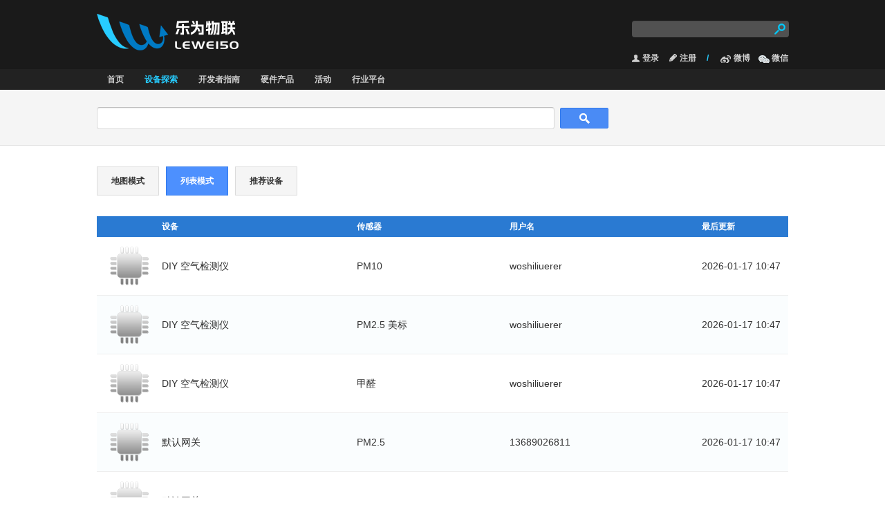

--- FILE ---
content_type: text/html; charset=utf-8
request_url: http://cdn.lewei50.com/home/publicsensorssearch?page=24
body_size: 3463
content:

<!DOCTYPE HTML PUBLIC "-//W3C//DTD XHTML 1.0 Transitional//EN" "http://www.w3.org/TR/xhtml1/DTD/xhtml1-transitional.dtd">
<html xmlns="http://www.w3.org/1999/xhtml">
<head>
<meta http-equiv="Content-Type" content="text/html; charset=utf-8" />
<title>
公开的测量设备 - 乐联网 - 乐为物联开放平台 - 物联网云服务运营专家
</title>
<meta name="Keywords" content="乐为物联,乐联网,物联网,数字农业,仪器仪表物联网,物联网平台,物联网云服务" />
<meta name="Description" content="乐联网是北京乐为物联科技有限公司面向物联网产品的开放平台" />
<script src="//cdn.lewei50.com/content/js/jquery-1.10.2.min.js" type="text/javascript"></script>
<link href="//cdn.lewei50.com/Content/bootstrap/css/bootstrap.min.css" rel="stylesheet" />
<script src="//cdn.lewei50.com/Content/bootstrap/js/bootstrap.js" type="text/javascript"></script>
<link href="//cdn.lewei50.com/content/newskin/css/global.css" rel="stylesheet" type="text/css" />
<link href="//cdn.lewei50.com/fckeditor2.3.6/editor/plugins/insertcode/insertcode.css" rel="stylesheet" />
<link rel="icon" href="//cdn.lewei50.com/favicon.ico" type="image/png" />
<!--[if IE 6]>
    <script type="text/javascript">
    document.execCommand("BackgroundImageCache", false, true);
    </script>
    <![endif]-->
</head>
<body id="mainbody">
<div id="header_bg">
<div id="header">
<div id="logo">
<img src="//cdn.lewei50.com/content/newskin/images/logo-default.png" />
</div>
<div id="search">
<form action="/home/search" target="_blank">
<input class="text" type="text" name="keyword" /><input class="submit" type="submit" value=" " />
</form>
<ul>
<li><a class="login padding-left15" href="/home/login">登录</a></li>
<li class="margin-left15"><a class="register padding-left15" href="/home/register">注册</a></li>
<li><b>/</b></li>
<li><a class="sina padding-left21" href="http://e.weibo.com/lewei50" target="_blank">微博</a></li>
<li class="margin-left10">
<a class="weixin  padding-left21" href="/home/news/87" target="_blank">微信</a>
</li>
<div class="clear">
</div>
</ul>
</div>
</div>
</div>
<script>
        function showm(id) {
            $('#menus' + id).dropdown('toggle');
        }
        
    </script>
<div id="navigation_bg">
<div id="navigation">
<ul>
<li class="fst" onmouseout="showm('57')">
<a class="" href="/home/index" onmouseover="oms">首页</a>
</li>
<li class="fst" onmouseout="showm('51')">
<a class="cur" href="/home/publicsensors" onmouseover="oms">设备探索</a>
</li>
<li class="fst" onmouseout="showm('56')">
<a class="" href="/dev" onmouseover="oms">开发者指南</a>
</li>
<li class="fst" onmouseout="showm('76')">
<a class="" href="/home/products" onmouseover="oms">硬件产品</a>
</li>
<li class="fst" onmouseout="showm('75')">
<a class="" href="/event" onmouseover="oms">活动</a>
</li>
<li class="fst" onmouseout="showm('61')">
<a class="" href="http://biz.lewei50.com" target="_blank" onmouseover="oms">行业平台</a>
<ul id="menus61" style="background-color:#222222" class="dropdown-menu m2" role="menu">
<li><a href="https://www.iammeter.com" target="_blank" onclick="window.open('https://www.iammeter.com')">能耗监控平台</a></li>
</ul>
</li>
<div class="clear">
</div>
</ul>
</div>
</div>
<div id="date_search_bg">
<div id="date_search">
<form action="/home/publicsensorssearch" method="get">
<input Class="text" id="keyword" name="keyword" type="text" value="" />
<input class="submit" type="submit" value=" " />
</form>
</div>
</div>
<div id="sub_nav">
<ul>
<li><a href="/home/publicsensors">地图模式</a></li>
<li><a class="cur" href="#">列表模式</a></li>
<li><a href="/home/gatewaytj">推荐设备</a></li>
<div class="clear">
</div>
</ul>
</div>
<div id="product_list">
<table>
<tr class="title">
<th width="6%">
</th>
<th>
设备
</th>
<th>
传感器
</th>
<th>
用户名
</th>
<th width="14%">
最后更新
</th>
</tr>
<tr class="">
<td width="80">
<img src="//cdn.lewei50.com/content/images/defaultsensor.png" height="64" width="64" style="max-width:64px;" />
</td>
<td>
<a href="/u/g/22324" style="font-weight:normal" target="_blank">
DIY 空气检测仪 </a>
</td>
<td>
<a href="/u/g/22324#35408" style="font-weight:normal" target="_blank">
PM10</a>
</td>
<td>woshiliuerer
</td>
<td>2026-01-17 10:47
</td>
</tr>
<tr class="bg">
<td width="80">
<img src="//cdn.lewei50.com/content/images/defaultsensor.png" height="64" width="64" style="max-width:64px;" />
</td>
<td>
<a href="/u/g/22324" style="font-weight:normal" target="_blank">
DIY 空气检测仪 </a>
</td>
<td>
<a href="/u/g/22324#35409" style="font-weight:normal" target="_blank">
PM2.5 美标</a>
</td>
<td>woshiliuerer
</td>
<td>2026-01-17 10:47
</td>
</tr>
<tr class="">
<td width="80">
<img src="//cdn.lewei50.com/content/images/defaultsensor.png" height="64" width="64" style="max-width:64px;" />
</td>
<td>
<a href="/u/g/22324" style="font-weight:normal" target="_blank">
DIY 空气检测仪 </a>
</td>
<td>
<a href="/u/g/22324#35410" style="font-weight:normal" target="_blank">
甲醛</a>
</td>
<td>woshiliuerer
</td>
<td>2026-01-17 10:47
</td>
</tr>
<tr class="bg">
<td width="80">
<img src="//cdn.lewei50.com/content/images/defaultsensor.png" height="64" width="64" style="max-width:64px;" />
</td>
<td>
<a href="/u/g/23521" style="font-weight:normal" target="_blank">
默认网关 </a>
</td>
<td>
<a href="/u/g/23521#37844" style="font-weight:normal" target="_blank">
PM2.5</a>
</td>
<td>13689026811
</td>
<td>2026-01-17 10:47
</td>
</tr>
<tr class="">
<td width="80">
<img src="//cdn.lewei50.com/content/images/defaultsensor.png" height="64" width="64" style="max-width:64px;" />
</td>
<td>
<a href="/u/g/23521" style="font-weight:normal" target="_blank">
默认网关 </a>
</td>
<td>
<a href="/u/g/23521#37845" style="font-weight:normal" target="_blank">
PM10</a>
</td>
<td>13689026811
</td>
<td>2026-01-17 10:47
</td>
</tr>
<tr class="bg">
<td width="80">
<img src="//cdn.lewei50.com/content/images/defaultsensor.png" height="64" width="64" style="max-width:64px;" />
</td>
<td>
<a href="/u/g/23521" style="font-weight:normal" target="_blank">
默认网关 </a>
</td>
<td>
<a href="/u/g/23521#37846" style="font-weight:normal" target="_blank">
PM2.5美标</a>
</td>
<td>13689026811
</td>
<td>2026-01-17 10:47
</td>
</tr>
<tr class="">
<td width="80">
<img src="//cdn.lewei50.com/content/images/defaultsensor.png" height="64" width="64" style="max-width:64px;" />
</td>
<td>
<a href="/u/g/23521" style="font-weight:normal" target="_blank">
默认网关 </a>
</td>
<td>
<a href="/u/g/23521#37847" style="font-weight:normal" target="_blank">
WiFi 开关</a>
</td>
<td>13689026811
</td>
<td>2026-01-17 10:47
</td>
</tr>
<tr class="bg">
<td width="80">
<img src="//cdn.lewei50.com/content/images/defaultsensor.png" height="64" width="64" style="max-width:64px;" />
</td>
<td>
<a href="/u/g/51750" style="font-weight:normal" target="_blank">
kramer </a>
</td>
<td>
<a href="/u/g/51750#96193" style="font-weight:normal" target="_blank">
PM2.5</a>
</td>
<td> Kramer
</td>
<td>2026-01-17 10:47
</td>
</tr>
<tr class="">
<td width="80">
<img src="//cdn.lewei50.com/content/images/defaultsensor.png" height="64" width="64" style="max-width:64px;" />
</td>
<td>
<a href="/u/g/51750" style="font-weight:normal" target="_blank">
kramer </a>
</td>
<td>
<a href="/u/g/51750#96194" style="font-weight:normal" target="_blank">
空气质量</a>
</td>
<td> Kramer
</td>
<td>2026-01-17 10:47
</td>
</tr>
<tr class="bg">
<td width="80">
<img src="//cdn.lewei50.com/content/images/defaultsensor.png" height="64" width="64" style="max-width:64px;" />
</td>
<td>
<a href="/u/g/51750" style="font-weight:normal" target="_blank">
kramer </a>
</td>
<td>
<a href="/u/g/51750#96196" style="font-weight:normal" target="_blank">
CO2</a>
</td>
<td> Kramer
</td>
<td>2026-01-17 10:47
</td>
</tr>
<tr class="">
<td width="80">
<img src="//cdn.lewei50.com/content/images/defaultsensor.png" height="64" width="64" style="max-width:64px;" />
</td>
<td>
<a href="/u/g/23548" style="font-weight:normal" target="_blank">
1号空气检测仪 </a>
</td>
<td>
<a href="/u/g/23548#37848" style="font-weight:normal" target="_blank">
PM2.5</a>
</td>
<td>summertime
</td>
<td>2026-01-17 10:46
</td>
</tr>
<tr class="bg">
<td width="80">
<img src="//cdn.lewei50.com/content/images/defaultsensor.png" height="64" width="64" style="max-width:64px;" />
</td>
<td>
<a href="/u/g/23548" style="font-weight:normal" target="_blank">
1号空气检测仪 </a>
</td>
<td>
<a href="/u/g/23548#37849" style="font-weight:normal" target="_blank">
PM10</a>
</td>
<td>summertime
</td>
<td>2026-01-17 10:46
</td>
</tr>
<tr class="">
<td width="80">
<img src="//cdn.lewei50.com/content/images/defaultsensor.png" height="64" width="64" style="max-width:64px;" />
</td>
<td>
<a href="/u/g/23548" style="font-weight:normal" target="_blank">
1号空气检测仪 </a>
</td>
<td>
<a href="/u/g/23548#37850" style="font-weight:normal" target="_blank">
PM2.5美标</a>
</td>
<td>summertime
</td>
<td>2026-01-17 10:46
</td>
</tr>
<tr class="bg">
<td width="80">
<img src="//cdn.lewei50.com/content/images/defaultsensor.png" height="64" width="64" style="max-width:64px;" />
</td>
<td>
<a href="/u/g/23548" style="font-weight:normal" target="_blank">
1号空气检测仪 </a>
</td>
<td>
<a href="/u/g/23548#37851" style="font-weight:normal" target="_blank">
PM10 美标</a>
</td>
<td>summertime
</td>
<td>2026-01-17 10:46
</td>
</tr>
<tr class="">
<td width="80">
<img src="//cdn.lewei50.com/content/images/defaultsensor.png" height="64" width="64" style="max-width:64px;" />
</td>
<td>
<a href="/u/g/2893" style="font-weight:normal" target="_blank">
MESH </a>
</td>
<td>
<a href="/u/g/2893#3742" style="font-weight:normal" target="_blank">
气压1</a>
</td>
<td>kx66
</td>
<td>2026-01-17 10:43
</td>
</tr>
<tr class="bg">
<td width="80">
<img src="https://lewei50.oss-cn-hangzhou.aliyuncs.com/uploads/sensor/3669.jpg" onerror="this.src='//cdn.lewei50.com/content/images/typeicon/default.png'" height="64" width="64" style="max-width:64px;"/>
</td>
<td>
<a href="/u/g/2893" style="font-weight:normal" target="_blank">
MESH </a>
</td>
<td>
<a href="/u/g/2893#3669" style="font-weight:normal" target="_blank">
温度1</a>
</td>
<td>kx66
</td>
<td>2026-01-17 10:43
</td>
</tr>
<tr class="">
<td width="80">
<img src="//cdn.lewei50.com/content/images/defaultsensor.png" height="64" width="64" style="max-width:64px;" />
</td>
<td>
<a href="/u/g/2893" style="font-weight:normal" target="_blank">
MESH </a>
</td>
<td>
<a href="/u/g/2893#106220" style="font-weight:normal" target="_blank">
湿度1</a>
</td>
<td>kx66
</td>
<td>2026-01-17 10:43
</td>
</tr>
<tr class="bg">
<td width="80">
<img src="//cdn.lewei50.com/content/images/defaultsensor.png" height="64" width="64" style="max-width:64px;" />
</td>
<td>
<a href="/u/g/49486" style="font-weight:normal" target="_blank">
Raspberry </a>
</td>
<td>
<a href="/u/g/49486#96633" style="font-weight:normal" target="_blank">
bg01temp</a>
</td>
<td>maluyao
</td>
<td>2026-01-17 10:16
</td>
</tr>
<tr class="">
<td width="80">
<img src="//cdn.lewei50.com/content/images/defaultsensor.png" height="64" width="64" style="max-width:64px;" />
</td>
<td>
<a href="/u/g/50538" style="font-weight:normal" target="_blank">
电表 </a>
</td>
<td>
<a href="/u/g/50538#94461" style="font-weight:normal" target="_blank">
电压</a>
</td>
<td>yuanquan1009
</td>
<td>2026-01-17 10:15
</td>
</tr>
<tr class="bg">
<td width="80">
<img src="//cdn.lewei50.com/content/images/defaultsensor.png" height="64" width="64" style="max-width:64px;" />
</td>
<td>
<a href="/u/g/50538" style="font-weight:normal" target="_blank">
电表 </a>
</td>
<td>
<a href="/u/g/50538#94462" style="font-weight:normal" target="_blank">
功率</a>
</td>
<td>yuanquan1009
</td>
<td>2026-01-17 10:15
</td>
</tr>
</table>
<div class="pagination">
<div id="pager"><a href="/home/publicsensorssearch?page=1">首页</a> <a href="/home/publicsensorssearch?page=23">前一页</a> <a href="/home/publicsensorssearch?page=19">19</a> <a href="/home/publicsensorssearch?page=20">20</a> <a href="/home/publicsensorssearch?page=21">21</a> <a href="/home/publicsensorssearch?page=22">22</a> <a href="/home/publicsensorssearch?page=23">23</a> <strong>24</strong> <a href="/home/publicsensorssearch?page=25">25</a> <a href="/home/publicsensorssearch?page=26">26</a> <a href="/home/publicsensorssearch?page=27">27</a> <a href="/home/publicsensorssearch?page=28">28</a> <a href="/home/publicsensorssearch?page=29">29</a> <a href="/home/publicsensorssearch?page=25">后一页</a> <a href="/home/publicsensorssearch?page=2452">尾页</a> <span>[总记录:49027 总页数:2452]</span> </div>
</div>
</div>
<div id="footer_bg">
<div id="footer">
<div id="footer_content1">
<dl class="con1">
<dt>公司</dt>
<dd>
乐为物联 LEWEI50</dd>
<dd>
北京市石景山区古城大街51号2308室</dd>
<dd>
电话：010-52981332</dd>
<dd>
传真：010-52981364</dd>
<dd>
service@lewei50.com</dd>
</dl>
<dl class="con2">
<dt>服务</dt>
<dd>北京乐为物联科技有限责任公司</dd>
<dd>
提供从感知设备、传输网络、存储计算、应用平台到用户终端的全架构解决方案；</dd>
<dd>
提供行业咨询、系统设计、应用软件开发、项目实施、运行维护等全流程服务；</dd>
<dd>
物联网相关技术和软硬件产品的研发、生产、销售。</dd>
</dl>
<dl class="con3" style="margin-right: 0;">
<dt>支持</dt>
<dd>
<a href="#">法律声明</a></dd>
<dd>
<a href="#">隐私保护</a></dd>
<dd>
<a href="#">招贤纳士</a></dd>
<dd>
<a class="sina" href="http://e.weibo.com/u/2779105481" target="_blank">新浪微博</a></dd>
<dd>
<a href="#">技术QQ群:59162154</a></dd>
</dl>
<div class="clear">
</div>
</div>
<div class="copyright">
<span class="english">版权所有 © 2013 北京乐为物联科技有限责任公司</span> <span class="chinese">Copyright
© 2013 www.lewei50.com All Rights Reserved. </span>
<label>
<a style="color:#c8caca;" href="https://beian.miit.gov.cn/" target="_blank">京ICP备12004647号-1</a><span style="color:#272727">1</span>
</label>
</div>
</div>
</div>
<div style="display: none;">
<script type="text/javascript">
            var _bdhmProtocol = (("https:" == document.location.protocol) ? " https://" : " http://");
            document.write(unescape("%3Cscript src='" + _bdhmProtocol + "hm.baidu.com/h.js%3F2da571d87311b9a537738cf20fd705fe' type='text/javascript'%3E%3C/script%3E"));
        </script>
</div>
</body>
</html>


--- FILE ---
content_type: text/css
request_url: http://cdn.lewei50.com/content/newskin/css/global.css
body_size: 4043
content:
@charset "utf-8";
/* CSS Document */
/*-------------------------去掉link虚线框--------------------------*/
a {outline: none;}
a:active {star:expression(this.onFocus=this.blur());}:focus { outline:0; }
h1
{font-size:24px;
}      
h1, h2, h3 {
line-height: 20px;
}                                               
/*-------------------------全局属性--------------------------*/
html, body, div, span, object, iframe, h1, h2, h3, h4, h5, h6, p, blockquote, a, code, em, img, q, small, strong, dd, dl, dt, li, ol, ul, fieldset, form, label, table, tbody, tr, th, td, input 
{margin:0;padding:0;}
body{width:100%;font-size:12px;font-family:'Microsoft YaHei',Arial, Helvetica, sans-serif, simsun,宋体;overflow-x:hidden;}
select, textarea, input[type="text"], input[type="password"], input[type="datetime"], input[type="datetime-local"], input[type="date"], input[type="month"], input[type="time"], input[type="week"], input[type="number"], input[type="email"], input[type="url"], input[type="search"], input[type="tel"], input[type="color"], .uneditable-input
{
    margin-bottom: 0;
}
label
{ display:inline;font-size:12px;
}
a, a:link, a:visited{text-decoration:none;color: #333333;}
a:hover{color:#0071BC;}
li{list-style:none;}
img{border:none;}
.clear{clear:both;}
.margin-left10{margin-left:10px;}
.margin-left15{margin-left:15px;}
.padding-left15{padding-left:15px;}
.padding-left21{padding-left:21px;}
/*---------------------------通用版头------------------------*/
#header_bg{height:100px;background-color:#1a1a1a;}
#header{width:1000px;margin:0 auto;}
#logo{float:left;margin-top:20px;}
#search{float:right;margin-top:30px;position:relative;}
#search input.text{border:0;width:96%;height:14px;padding:5px;background-color:#515151;color:white;font-weight:bold;}
#search input.submit{position:absolute;cursor:pointer;right:-4px;top:4px;border:0;width:24px;height:24px;background:url(../images/submit.gif) no-repeat;}
#search span{display:block;text-align:right;margin-top:20px;}
#search span.login a{padding-left:15px;color:#cfcfcf;font-weight:bold;background:url(../images/login_header.gif) no-repeat left center;}
#search span.login a:hover{color:white;}
#search ul{margin-top:20px;}
#search li{float:left;font-weight:bold;}
#search li b{margin:15px;color:#27CCFF;}
#search li a{color:#cfcfcf;}
#search li a:hover{color:white;}
#search li a.login{background:url(../images/login_header.gif) no-repeat left center;}
#search li a.register{background:url(../images/register.png) no-repeat left center;}
#search li a.sina{background:url(../images/sina.png) no-repeat 0 3px;}
#search li a.weixin{background:url(../images/weixin.png) no-repeat 0 3px;}

/*---------------------------通用导航---------------------------*/
#navigation_bg{height:30px;background-color:#222222;}
#navigation{width:1000px;margin:0 auto;}
#navigation li.fst{float:left;padding:0 15px;position:relative}
#navigation li.fst a{line-height:30px;color:#cfcfcf;font-weight:bold;}
#navigation li.fst a:hover{color:#27ccff;}
#navigation li.fst a.cur{color:#27ccff;}
/*---------------------------BANNER---------------------------*/
.index_bg01{background-color:#01449D;}
.index_bg05{background-color:#01449d;}
.index_bg02{background-color:#006EBC;}
.index_bg04{background:url(../images/banner_bg.png) #4f8b06;}
#warp{width:100%;height:400px;position:relative;}
.bannerImg{position:relative;margin:0 auto;width:1000px;_width:997px;}
.slides_container{z-index:10;position:relative;width:1000px;_width:997px;height:400px;overflow:hidden;}
.slides_container img{width:1000px;height:400px;}
#left_right_botton{width:100%;position:absolute;top:147px;left:0;z-index:999;}
.banner_l{float:left;}
.banner_r{float:right;}
.banner_l a.prev,.banner_r a.next{z-index:100;display:block;width:50px;height:70px;}
.banner_l a.prev{background:url(../images/prev_next.png) no-repeat left;}
.banner_r a.next{background:url(../images/prev_next.png) no-repeat right;}
.bannerImg .bannerPage{position:absolute;top:350px;right:10px;}
.bannerImg .bannerPage a{margin-right:2px}
.bannerImg .bannerPage a img{vertical-align:middle;}
.pagination2{position:relative;margin:26px auto 0px;z-index:100;}
.pagination2 li{margin:0px 1px;float:left}
.pagination2 li a{background-image:url(../images/pagination.png);width:15px;display:block;background-position:0px -1px;float:left;height:0px;overflow:hidden;padding-top:12px}
.pagination2 li.current a{background-position:0px -18px}
/*---------------------------首页优势---------------------------*/
#index_advantage_bg{background-color:#f8f8f8;border-bottom:1px solid #dedede;}
#index_advantage{width:1000px;margin:0 auto;}
#index_advantage li{float:left;width:180px;margin:30px 30px 30px 30px;}
#index_advantage li a{display:inline-block;padding-bottom:120px;}
#index_advantage li a.advantage1{background:url(../images/advantage1.png) no-repeat bottom;}
#index_advantage li a.advantage1:hover{background:url(../images/advantage1_hover.png) no-repeat bottom;}
#index_advantage li a.advantage2{background:url(../images/advantage2.png) no-repeat bottom;}
#index_advantage li a.advantage2:hover{background:url(../images/advantage2_hover.png) no-repeat bottom;}
#index_advantage li a.advantage3{background:url(../images/advantage3.png) no-repeat bottom;}
#index_advantage li a.advantage3:hover{background:url(../images/advantage3_hover.png) no-repeat bottom;}
#index_advantage li a.advantage4{background:url(../images/advantage4.png) no-repeat bottom;}
#index_advantage li a.advantage4:hover{background:url(../images/advantage4_hover.png) no-repeat bottom;}
#index_advantage li span.title{font-size:20px;color:#005188;}
#index_advantage li p{line-height:22px;font-size:14px;color:#666666;margin-top:10px;}
/*---------------------------首页服务+公告+案例背景---------------------------*/
#index_services_announcement_case_bg{background-color:white;padding-bottom:100px;padding-top:50px;}
/*---------------------------首页服务+公告---------------------------*/
#index_services_announcement{width:1000px;margin:0 auto;background-color:white;}
#index_services_announcement h2{position:relative;font-weight:100;color:#666666;font-size:18px;height:28px;line-height:28px;margin-bottom:20px;}
#index_services_announcement h2 a{position:absolute;right:0;top:0;font-size:14px;font-size:14px;color:#666666;}
#index_services_announcement h2 a:hover{color:#0071BC;}
/*---------------------------首页服务---------------------------*/
#index_services{float:left;width:640px;}
#index_services .box1{float:left;}
#index_services .box2{float:right;}
#index_services .box{width:290px;margin-top:5px;}
#index_services .box img{width:290px;height:110px;border:1px solid #dddddd;}
#index_services .box span{display:block;margin-top:10px;font-size:16px;color:#005188;}
#index_services .box p{margin-top:10px;line-height:25px;font-size:14px;color:#666666;}
/*---------------------------首页公告---------------------*/
#wrapservice .newNotice{float:right;width:272px;}
.newNotice ul li{height:40px;overflow:hidden;background:url(../images/line.gif) repeat-x 0 39px transparent;position:relative;padding-left:40px;}
.newNotice ul li.last_notice{height:39px;}
.datetime{position:absolute;left:0;top:9px;width:38px;height:24px;line-height:24px;border-left:3px solid #ebebeb;}
.daytime{position:absolute;display:block;top:-6px;left:9px;font-size:16px;font-weight:bold;color:#888;font-family:Arial,Helvetica,sans-serif;}
.month{color:#c4c4c4;position:absolute;display:block;top:5px;left:9px;-webkit-text-size-adjust:none;font-size:8px;}
p.infoshow{line-height:3;text-overflow:ellipsis;white-space:nowrap;overflow:hidden;}
p.infoshow a{font-size:14px;}
.phonehover{background-position:-422px -141px;}
.emailhover{background-position:-422px -218px;}
.borderToblue{border-left:3px solid #005188;}
.colordateTo3{color:#333;}
.coloraTo{color:#0093d0;}
/*---------------------------首页案例---------------------------*/
#index_case{width:1000px;margin:0 auto;margin-top:30px;padding-top:30px;border-top:1px solid #eeeeee;background-color:white;}
#index_case h2{position:relative;font-weight:100;color:#666666;font-size:18px;height:28px;line-height:28px;margin-bottom:20px;}
#index_case h2 a{position:absolute;right:0;top:0;font-size:14px;font-size:14px;color:#666666;}
#index_case h2 a:hover{color:#0071BC;}
#index_case .box{width:250px;}
.box_left{float:left;margin-right:125px;}
.box_right{float:right;}
#index_case .thumbnail2{height:150px;overflow:hidden;}
#index_case .box img{width:250px;}
#index_case span{display:block;margin-top:10px;font-size:16px;}
#index_case p{margin-top:10px;line-height:25px;font-size:14px;color:#666666;}
#index_case a.more{display:block;width:90px;line-height:27px;text-align:center;background-color:#eeeeee;margin-top:10px;}
#index_case a.more:hover{background-color:#272727; color:white;}
/*---------------------------通用版底---------------------------*/
#footer_bg{background-color:#272727;}
#footer{width:1000px;margin:0 auto;padding:30px 0;font-family:Arial,"宋体";}
#footer_content2{margin-top:20px;}
#footer .con1{width:200px;}
#footer dl{float:left;margin-right:100px;}
#footer dt{color:white;font-weight:bold;font-size:14px;margin-bottom:10px;}
#footer dd{color:#c8caca;margin-bottom:5px;}
#footer dd a{color:#c8caca;}
#footer dd a:hover{color:white;}
#footer a.sina,#footer a.tencent{height:16px;display:block;margin-bottom:10px;padding-left:20px;}
a.sina{background:url(../images/weibo.gif) no-repeat;}
a.tencent{background:url(../images/weibo.gif) no-repeat bottom left;}
#footer .copyright{margin-top:20px;color:#c8caca;}
#footer .copyright span.english,#footer .copyright span.chinese{margin-right:30px;}
/*---------------------------通用子页框架---------------------------*/
#sub_frame_bg{padding:5px;width:990px;margin:0 auto;background-color:#f0f0f0;margin-top:30px;margin-bottom:100px;}
#sub_frame{padding:20px;background:url(../images/article_list_con_bg.gif) no-repeat top right white;}
/*---------------------------子页BANNER---------------------------*/
#sub_banner{height:142px;background:url(../images/sub_banner_bg.gif) repeat-x;text-align:center;}
/*---------------------------数据搜索---------------------------*/
#date_search_bg{background-color:#f5f5f5;height:80px;border-bottom:1px solid #e5e5e5;}
#date_search{width:1000px;margin:0 auto;}
#date_search input.text{width:650px;border:1px solid #d9d9d9;border-top:1px solid #c0c0c0;padding:5px;height:20px;margin-top:25px;font-weight:bold;}
#date_search input.submit{cursor:pointer;width:70px;height:30px;margin-left:5px;margin-top:25px; border:0;background:url(../images/date_search_submit.gif) no-repeat center #4a8bf5;border:1px solid #3079ed;-webkit-border-radius:2px;-moz-border-radius:2px;border-radius:2px;}
/*---------------------------子页导航---------------------------*/
#sub_nav{padding-top:30px;width:1000px;margin:0 auto;}
#sub_nav li{float:left;margin-right:10px;}
#sub_nav li a{display:block;padding:10px 20px;font-weight:bold;background-color:whiteSmoke;border:1px solid gainsboro;}
#sub_nav li a:hover{background-color:#88B5FF;border:1px solid #6A9CEA;color:white;}
#sub_nav li a.cur{background-color:#4D90FE;border:1px solid #3079ED;font-weight:bold;color:white;}
/*---------------------------文章列表---------------------------*/
#article_list{background-color:#f0f0f0;width:1000px;margin:0 auto;margin-top:30px;margin-bottom:100px;}
/*---------------------------侧栏导航---------------------------*/
#sidebar_navigation{float:left;width:185px;margin-left:10px;font-family:"宋体";font-size:14px;padding-top:30px;}
#sidebar_navigation dl{margin-bottom:20px;}
#sidebar_navigation dt{margin-bottom:10px;padding-left:50px;color:#33373c;font-weight:bold;}
#sidebar_navigation dd{line-height:30px;padding-left:50px;}
#sidebar_navigation dd.cur{background-color:white;} 
#sidebar_navigation dd.cur a{color:#0071BC;} 
#sidebar_navigation dt.nav1{background:url(../images/sidebar_navigation_ico.png) no-repeat 28px 0;}
#sidebar_navigation dt.nav2{background:url(../images/sidebar_navigation_ico.png) no-repeat 28px -43px;}
#sidebar_navigation dt.nav3{background:url(../images/sidebar_navigation_ico.png) no-repeat 28px -88px;}
#sidebar_navigation dt.nav4{background:url(../images/sidebar_navigation_ico.png) no-repeat 28px -133px;}
#sidebar_navigation dt.nav5{background:url(../images/sidebar_navigation_ico.png) no-repeat 28px -178px;}
#sidebar_navigation dt.nav6{background:url(../images/sidebar_navigation_ico.png) no-repeat 28px -222px;}
/*---------------------------文章列表内容---------------------------*/
#article_list_con{float:right;padding:20px;width:760px;background:url(../images/article_list_con_bg.gif) no-repeat top right white;margin-right:5px;margin-top:5px;margin-bottom:5px;}
#article_list_con li{padding-bottom:10px;margin-bottom:10px;background:url(../images/line.gif) repeat-x bottom;}
#article_list_con h2{font-size:14px;position:relative;}
#article_list_con h2 a{color:#2D4F7D;}
#article_list_con label{position:absolute;right:0;font-size:12px;font-weight:100;color:#6A8EBF;}
#article_list_con p{margin-top:5px;line-height:22px;}
#article_list_con p a{color:#3E8BFF;}
#article_list_con p a:hover{text-decoration:underline;}
/*---------------------------文章详细---------------------------*/
#article_detailed h1{text-align:center;font-size:20px;color:#2D4F7D;}
#article_detailed .time_share_return{text-align:center;margin-top:20px;position:relative;}
#article_detailed .time{display:inline-block;margin-right:10px;}
#article_detailed .bshare-custom{display:inline-block;}
#article_detailed .return_list a{position:absolute;right:0px;top:0;background-color:#eeeeee;padding:5px 15px;}
#article_detailed .return_list a:hover{background-color:#272727;color:white;}
#article_detailed .content{margin-top:50px;}
#article_detailed .content p{line-height:25px;font-size:16px;margin-bottom:10px;}
#article_detailed .content img{margin:10px;}
#article_detailed .content h6{font-size:18px;margin-bottom:10px;margin-top:20px;}
.content li{line-height:25px;font-size:16px;}
/*---------------------------产品列表---------------------------*/
#product_list{width:1000px;margin:0 auto;margin-top:30px;margin-bottom:100px;}
#product_list table{border-collapse:collapse;width:100%;}
#product_list tr.title{background-color:#2a7ad2;}
#product_list tr.bg{background-color:#fafdfe;}
#product_list th{height:30px;color:white;text-align:left;padding-left:15px;}
#product_list td{border-bottom:1px solid #eeeeee;padding:10px 0 10px 15px;font-size:14px;font-family: 'Microsoft YaHei',Arial, Helvetica, sans-serif, simsun,宋体;}
#product_list td a:hover{text-decoration:underline;}
#product_list td span.gateway_thumbnail img{width:55px;height:55px;}
#product_list .sensor_thumbnail a{float:left;margin-bottom:2px;margin-right:2px;}
#product_list .sensor_thumbnail img{width:30px;height:30px;}
/*---------------------------案例列表---------------------------*/
#case_list{margin-top:40px;}
#case_list .box{width:250px;margin-left:50px;margin-bottom:50px;float:left;}
#case_list .thumbnail a{display:block;}
#case_list .thumbnail img{width:250px;height:150px;}
#case_list span.title{display:block;margin-top:10px;font-size:16px;}
/*---------------------------用户评论---------------------------*/
#user_comments textarea{display:block;width:800px;height:80px;padding:5px;font-weight:bold;border:1px solid #D9D9D9;border-top:1px solid silver;}
#user_comments input.submit{border:0;background-color:#4D90FE;border:1px solid #3079ED;height:30px;width:80px;font-weight:bold;color:white;margin-top:10px;cursor:pointer;-webkit-border-radius:2px;-moz-border-radius:2px;border-radius:2px;}
#user_comments .comments_con{margin-top:50px;}
#user_comments li{margin-bottom:20px;padding-bottom:20px;background:url(../images/line.gif) repeat-x bottom;}
#user_comments .user_head{float:left;}
#user_comments .con{float:left;margin-left:10px;}
#user_comments .con span{font-size:16px;font-weight:bold;}
#user_comments .con p{width:800px;font-size:14px;line-height:22px;margin-top:5px;}
/*---------------------------地图---------------------------*/
#map{width:1000px;margin:0 auto;margin-bottom:100px;}

.pagination
{
    margin: 1.5em 0;
    text-align: center;
}
.pagination span
{
    font-weight: bold;
}
.pagination a
{
    margin: 0 2px;
    padding: 2px 5px;
    border: 1px solid #ccc;
    background: #F8FBFC;
    text-decoration: none;
}
.pagination a:hover
{
    background: #06c;
    color: #fff;
    text-decoration: none;
}
.pagination strong
{
    padding: 1px 4px;
}

input.button
{
    padding:5px 10px;
height: 30px;
color:White;
font-weight:bold;
margin-left: 5px;
border: 0;
background: no-repeat center #4A8BF5;
border: 1px solid #3079ED;
-webkit-border-radius: 2px;
-moz-border-radius: 2px;
border-radius: 2px;
    }

--- FILE ---
content_type: text/css
request_url: http://cdn.lewei50.com/fckeditor2.3.6/editor/plugins/insertcode/insertcode.css
body_size: 904
content:
.Bold {
font-weight: bold;
}
.Title {
font-weight: bold;
font-size: 18px;
color: #c30;
}
.codeHead {
font-weight: bold;
font-size: 12px;
padding: 5px;
padding-left: 15px;
background: #fff;
border-bottom: 1px solid #ddd;
}
.codeText {
border: 1px solid #ddd;
width: 98%;
overflow: auto;
margin: 0 0 1.1em;
padding: 0;
word-break: break-all;
background: #fff;
font: 12px 'Courier New', Monospace;
}
.codeText ol {
list-style: decimal-leading-zero;
margin: 0 1px 0 45px;
padding: 5px 0;
color: #5C5C5C;
border-left: 1px solid #ddd;
background: #fff;
}
.codeText ol li {
padding-left: 10px;
background: #FFF;
}
.codeText ol li.alt {
background: #FFF;
}
.codeText ol li span {
color: #000;
}
.codeText .comment, .codeText .comments {
color: #008200;
}
.codeText .string {
color: blue;
}
.codeText .keyword {
color: #069;
font-weight: bold;
}
.codeText .preprocessor {
color: gray;
}
.dp-c .comment {
color: green;
}
.dp-c .string {
color: blue;
}
.dp-c .preprocessor {
color: gray;
}
.dp-c .keyword {
color: blue;
}
.dp-c .vars {
color: #d00;
}
.dp-vb .comment {
color: green;
}
.dp-vb .string {
color: blue;
}
.dp-vb .preprocessor {
color: gray;
}
.dp-vb .keyword {
color: blue;
}
.dp-sql .comment {
color: green;
}
.dp-sql .string {
color: red;
}
.dp-sql .keyword {
color: #7f0055;
}
.dp-sql .func {
color: #ff1493;
}
.dp-sql .op {
color: blue;
}
.dp-xml .cdata {
color: #ff1493;
}
.dp-xml .comments {
color: green;
}
.dp-xml .tag {
font-weight: bold;
color: blue;
}
.dp-xml .tag-name {
color: #7f0055;
font-weight: bold;
}
.dp-xml .attribute {
color: red;
}
.dp-xml .attribute-value {
color: blue;
}
.dp-delphi .comment {
color: #008200;
font-style: italic;
}
.dp-delphi .string {
color: blue;
}
.dp-delphi .number {
color: blue;
}
.dp-delphi .directive {
color: #008284;
}
.dp-delphi .keyword {
font-weight: bold;
color: navy;
}
.dp-delphi .vars {
color: #000;
}
.dp-py .comment {
color: green;
}
.dp-py .string {
color: red;
}
.dp-py .docstring {
color: green;
}
.dp-py .keyword {
color: blue;
font-weight: bold;
}
.dp-py .builtins {
color: #ff1493;
}
.dp-py .magicmethods {
color: #808080;
}
.dp-py .exceptions {
color: brown;
}
.dp-py .types {
color: brown;
font-style: italic;
}
.dp-py .commonlibs {
color: #8A2BE2;
font-style: italic;
}
.dp-rb .comment {
color: #c00;
}
.dp-rb .string {
color: #f0c;
}
.dp-rb .symbol {
color: #02b902;
}
.dp-rb .keyword {
color: #069;
}
.dp-rb .variable {
color: #6cf;
}
.dp-css .comment {
color: green;
}
.dp-css .string {
color: red;
}
.dp-css .keyword {
color: blue;
}
.dp-css .colors {
color: darkred;
}
.dp-css .vars {
color: #d00;
}
.dp-j .comment {
color: #3f7f5f;
}
.dp-j .string {
color: #2a00ff;
}
.dp-j .keyword {
color: #7f0055;
font-weight: bold;
}
.dp-j .annotation {
color: #646464;
}
.dp-j .number {
color: #C00000;
}
.dp-cpp .comment {
color: #e00;
}
.dp-cpp .string {
color: red;
}
.dp-cpp .preprocessor {
color: #CD00CD;
font-weight: bold;
}
.dp-cpp .keyword {
color: #5697D9;
font-weight: bold;
}
.dp-cpp .datatypes {
color: #2E8B57;
font-weight: bold;
}
.codeText li
{
    font-size:12px;
    line-height:1.4em;
    
    }
    